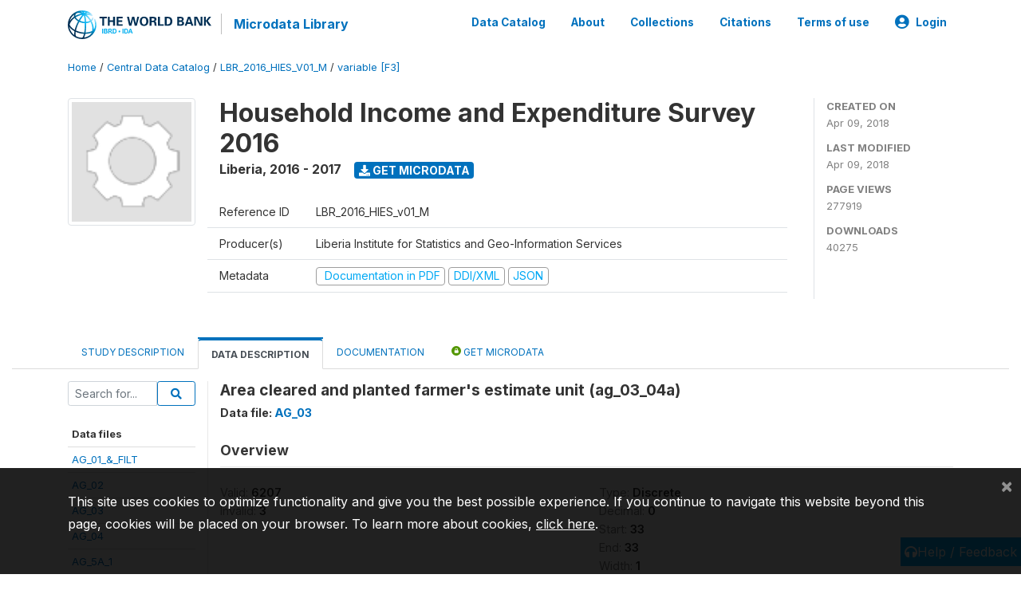

--- FILE ---
content_type: application/javascript; charset=utf-8
request_url: https://by2.uservoice.com/t2/136660/web/track.js?_=1769031917612&s=0&c=__uvSessionData0&d=eyJlIjp7InUiOiJodHRwczovL21pY3JvZGF0YS53b3JsZGJhbmsub3JnL2luZGV4LnBocC9jYXRhbG9nLzI5ODYvdmFyaWFibGUvRjMvVjQyP25hbWU9YWdfMDNfMDRhIiwiciI6IiJ9fQ%3D%3D
body_size: 22
content:
__uvSessionData0({"uvts":"d1cd192d-1d66-4ee3-562f-f3e33047aceb"});